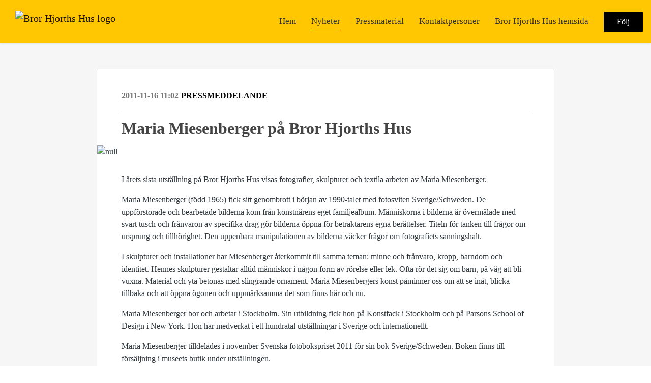

--- FILE ---
content_type: text/html; charset=utf-8
request_url: https://press.brorhjorthshus.se/posts/pressreleases/maria-miesenberger-pa-bror-hjorths-hus
body_size: 7097
content:
<!DOCTYPE html><html lang="en"><head>
    <link rel="canonical" href="https://press.brorhjorthshus.se/posts/pressreleases/maria-miesenberger-pa-bror-hjorths-hus">
    <title>Maria Miesenberger på Bror Hjorths Hus</title>
    <base href="/">

    <link rel="icon" id="appFavicon" href="https://cdn.filestackcontent.com/ohOwuNK8TOG8ORMMb8Jp">
    <meta charset="utf-8">
    <meta name="viewport" content="width=device-width, initial-scale=1">
<link rel="stylesheet" href="styles.a52e82cacd4d2598.css"><link href="https://use.typekit.net/ill5vrt.css" type="text/css" rel="stylesheet" media="screen,print" id="typekit-font"><meta property="og:url" content="press.brorhjorthshus.se/posts/pressreleases/maria-miesenberger-pa-bror-hjorths-hus"><meta property="og:title" content="Maria Miesenberger på Bror Hjorths Hus"><meta property="og:type" content="article"><meta property="og:description" content="
                  I årets sista utställning på Bror Hjorths Hus visas fotografier, skulpturer och textila arbeten av Maria Miesenberger.Maria Miesenberger (född 1965) fick sitt genombrott i början av 1990-talet med fotosviten Sverige/Schweden. De uppförstorade och bearbetade bilderna kom från konstnärens eget familjealbum. Människorna i bilderna är övermålade med svart tusch och frånvaron av specifika drag gör bilderna öppna för betraktarens egna berättelser. Titeln för tanken till frågor om ur"><meta name="description" content="
                  I årets sista utställning på Bror Hjorths Hus visas fotografier, skulpturer och textila arbeten av Maria Miesenberger.Maria Miesenberger (född 1965) fick sitt genombrott i början av 1990-talet med fotosviten Sverige/Schweden. De uppförstorade och bearbetade bilderna kom från konstnärens eget familjealbum. Människorna i bilderna är övermålade med svart tusch och frånvaron av specifika drag gör bilderna öppna för betraktarens egna berättelser. Titeln för tanken till frågor om ur"><meta property="og:image" content="https://cdn.filestackcontent.com/ADl2KZuKDRbS7BbbwOreQz/auto_image/resize=width:1200,height:627,fit:clip,align:top/bKZZSu39S3K7KwE8nmkR"><meta property="og:image:width" content="1200"><meta property="og:image:height" content="627"><meta name="twitter:card" content="summary_large_image"><meta name="robots" content="index, follow"><script class="structured-data-website" type="application/ld+json">{"@context":"https://schema.org/","@type":"NewsArticle","mainEntityOfPage":{"@type":"WebPage","id":"https://press.brorhjorthshus.se/posts/pressreleases/maria-miesenberger-pa-bror-hjorths-hus"},"publisher":{"@type":"Organization","name":"Bror Hjorths Hus","logo":{"@type":"ImageObject","url":"https://cdn.filestackcontent.com/ceIYIOQoRnbqMOujqoOs"}},"Headline":"Maria Miesenberger på Bror Hjorths Hus","inLanguage":"en","image":"https://cdn.filestackcontent.com/bKZZSu39S3K7KwE8nmkR","provider":"Notified","author":{"@type":"Person","name":"Bror Hjorths Hus"},"datePublished":"2011-11-16 11:02","description":"\n                  I årets sista utställning på Bror Hjorths Hus visas fotografier, skulpturer och textila arbeten av Maria Miesenberger.Maria Miesenberger (född 1965) fick sitt genombrott i början av 1990-talet med fotosviten Sverige/Schweden. De uppförstorade och bearbetade bilderna kom från konstnärens eget familjealbum. Människorna i bilderna är övermålade med svart tusch och frånvaron av specifika drag gör bilderna öppna för betraktarens egna berättelser. Titeln för tanken till frågor om ur"}</script></head>

<body>
    <style id="newsroom_styles">


body{
    font-family: Lato
}

.btn{
    font-family: Lato
}

h1,h2,h3,h4,h5,h6{
    font-family: Lato
}

a{
    color: #000000
}
a:hover{
    color: #000000;
   opacity: 0.8;
}
.lSSlideOuter .lSPager.lSpg > li:hover a, .lSSlideOuter .lSPager.lSpg > li.active a {
    background-color: #000000
   ;
}
.content-container h1 .seperator {
    background-color: #000000
   ;
}

.navbar .nav-item .nav-link.active {
    border-color: #000000;
}

.view-more-button-container .btn {
    background: #000000;
}

.color-newsroom-accent-color{
    color: #000000;
}

.bg-color-newsroom-accent-color{
    background: #000000;
}

.item-list-boxed ul li .box .read-more-container{
    background-color: #000000;
}

.item-list-boxed ul li .box .social-icons{
    color: #000000;
}
.btn.btn-default {
    background-color: #000000;
    border-color: #000000;
    color: #fff;
    border-radius:2px;
}
.btn.btn-default:hover {
    background-color: #000000;
    border-color: #000000;
    color: #fff;
    opacity:0.5;
}

.newsroom-section-loader .circular, .newsroom-loader .circular{
    stroke: #000000;
}

.item-list .list-no-items {
    background-color: #000000;
}

.modal .modal-dialog .modal-content {
    border-color: #000000;
}
.control-checkbox:hover input:not([disabled]):checked ~ .indicator, .control-checkbox .control input:checked:focus ~ .indicator {
    background: #000000;
}

.control-checkbox input:checked:not([disabled]) ~ .indicator {
    background: #000000;
}

.btn.btn-sm {
    padding: .25rem .5rem;
    font-size: .875rem;
    line-height: 1.5;
    border-radius: .2rem;
}

.btn{
    font-size: 1rem;
    padding: .375rem .75rem;
}

.dropdown .dropdown-menu .dropdown-item.active,.dropup .dropdown-menu .dropdown-item.active {
    color: #000000
}

.cookie-consent-container{
    background: #000000;
}


ngb-pagination .page-item.active .page-link {
        color: #fff;
        background-color: #000000;
        border-color: #000000;
    }
ngb-pagination .page-link:hover {
    color: #000000;
}

.press-kit-card .media-list .dataobject-item .info-container {
    background-color: #000000;
}
</style>
    <style id="custom_styles">.navbar {
    background-color: rgb(255, 198, 2);
    transition: top .2s ease-in-out;
    box-shadow: 0 0 4px rgb(0 0 0 / 10%);
    max-height: 85px;
    height: 85px;
    overflow: hidden;
    padding: 25px 30px;
}

.navbar .navbar-brand img {
    height: 48px;
    max-width: 66%;
}

.navbar-light .navbar-nav .nav-link:focus, .navbar-light .navbar-nav .nav-link:hover {
    color: #b51233;
}
.navbar-light .navbar-nav .nav-link {
    color: #333;
}
.newsroom-hero-container {
  height: 75vh; }</style>
    <notified-newsroom ng-version="19.2.18" ng-server-context="other"><router-outlet></router-outlet><ng-component><!----><div class="newsroom-wrapper newsroom-pressreleases"><div class="newsroom-top-nav"><nav id="main-navbar" class="navbar navbar-expand-lg navbar-light bg-faded fixed-top"><a class="navbar-brand" href="https://brorhjorthshus.se/"><img class="img-fluid" src="https://cdn.filestackcontent.com/ceIYIOQoRnbqMOujqoOs" alt="Bror Hjorths Hus logo"><!----></a><!----><!----><button type="button" data-bs-toggle="collapse" data-bs-target="#navbarSupportedContent" aria-controls="navbarSupportedContent" aria-expanded="false" aria-label="Toggle navigation" class="navbar-toggler"><span class="navbar-toggler-icon"></span></button><div class="collapse navbar-collapse"><button type="button" class="mobile-toggle-cancel"><i class="icon-cancel-1"></i></button><ul class="navbar-nav ms-auto"><li class="nav-item"><a routerlinkactive="active" class="nav-link" href="/">Hem</a></li><!----><li class="nav-item"><a routerlinkactive="active" class="nav-link active" href="/posts">Nyheter</a></li><!----><li class="nav-item"><a routerlinkactive="active" class="nav-link" href="/presskits">Pressmaterial</a></li><!----><li class="nav-item"><a routerlinkactive="active" class="nav-link" href="/contacts">Kontaktpersoner</a></li><!----><li class="nav-item"><a class="nav-link" href="https://brorhjorthshus.se/">Bror Hjorths Hus hemsida</a></li><!----><!----><!----><!----><!----><!----><!----><!----><li id="follow-button-menu" class="nav-item"><button type="button" class="btn btn-default pe-4 ps-4">Följ</button></li></ul></div></nav></div><!----><!----><div class="newsroom-content"><router-outlet></router-outlet><ng-component><div id="pressrelease" class="content-container bg-grey pt-0 pb-0 min-height-100"><div class="container"><div class="row"><div class="col-lg-12"><div class="newsroom-single-item"><div class="item-header"><div class="d-flex"><div class="d-flex flex-wrap align-items-center text-20 text-bold m-0"><span class="published">2011-11-16 11:02</span><span class="type color-newsroom-accent-color">Pressmeddelande</span></div><!----></div><hr></div><div class="content-wrapper"><h1 class="title">Maria Miesenberger på Bror Hjorths Hus</h1><div class="image-container"><img class="image" src="https://cdn.filestackcontent.com/bKZZSu39S3K7KwE8nmkR" alt="null"><!----></div><!----><p class="description mce-content-body">
                  <div><div><p>I årets sista utställning på Bror Hjorths Hus visas fotografier, skulpturer och textila arbeten av Maria Miesenberger.</p><p>Maria Miesenberger (född 1965) fick sitt genombrott i början av 1990-talet med fotosviten Sverige/Schweden. De uppförstorade och bearbetade bilderna kom från konstnärens eget familjealbum. Människorna i bilderna är övermålade med svart tusch och frånvaron av specifika drag gör bilderna öppna för betraktarens egna berättelser. Titeln för tanken till frågor om ursprung och tillhörighet. Den uppenbara manipulationen av bilderna väcker frågor om fotografiets sanningshalt.</p><p>I skulpturer och installationer har Miesenberger återkommit till samma teman: minne och frånvaro, kropp, barndom och identitet. Hennes skulpturer gestaltar alltid människor i någon form av rörelse eller lek. Ofta rör det sig om barn, på väg att bli vuxna. Material och yta betonas med slingrande ornament. Maria Miesenbergers konst påminner oss om att se inåt, blicka tillbaka och att öppna ögonen och uppmärksamma det som finns här och nu.</p><p>Maria Miesenberger bor och arbetar i Stockholm. Sin utbildning fick hon på Konstfack i Stockholm och på Parsons School of Design i New York. Hon har medverkat i ett hundratal utställningar i Sverige och internationellt.</p><p>Maria Miesenberger tilldelades i november Svenska fotobokspriset 2011 för sin bok Sverige/Schweden. Boken finns till försäljning i museets butik under utställningen.</p><p><strong>Pressvisning: 24 november kl 13-15</strong></p><p>Boka gärna in en tid på telefon 018-567030 eller maila museets marknadsförare Mattias Enström: <a href="mailto:mattias@brorhjorthshus.se" rel="nofollow">mattias@brorhjorthshus.se</a></p><p>Vernissage: 26 november kl 13 (OBS! Tiden)</p></div>
<div><p>Få konstnärshem som blivit museer är så orörda och autentiska som Bror Hjorths Hus. Besökaren kan grundligt lära känna Bror Hjorths konst genom de 250 verk som visas i ateljén och bostaden. Skulptörens verktyg och målarens penslar på arbetsbänken ger besökaren en känsla av att konstnären bara gått ut på promenad med hunden.</p><p>Museet ger med sina målningar, skulpturer, reliefer och teckningar en unik bild av ett spännande och rikt konstnärskap.</p><p>Se även vår hemsida genom att <a href="http://www.brorhjorthshus.se/index.html" rel="nofollow">klicka här.</a></p></div></div>


            </p><!----><hr></div><div class="row"><div class="col-lg-12"><h4 class="section-title">Om Bror Hjorths Hus</h4><p class="mce-content-body"><p style="white-space: pre-wrap; font-size: 17px; margin-bottom: 0; font-style: italic;">Få konstnärshem som blivit museer är så orörda och autentiska som Bror Hjorths Hus. Besökaren kan grundligt lära känna Bror Hjorths konst genom de 250 verk som visas i ateljén och bostaden. Skulptörens verktyg och målarens penslar på arbetsbänken ger besökaren en känsla av att konstnären bara gått ut på promenad med hunden.

Museet ger med sina målningar, skulpturer, reliefer och teckningar en unik bild av ett spännande och rikt konstnärskap.</p></p></div></div><hr><div class="row"><div class="col-lg-12 mb-3"><h4 class="section-title">Kontaktpersoner</h4></div><div class="col-lg-12"><div class="contacts-big-list"><div class="contacts-list row"><div class="col-lg-6 col-sm-12 col-xs-12 contact-col"><div class="contact-item contact-col"><img class="contact-image" src="https://cdn.filestackcontent.com/874pdbV7SjuWCX0L4xrw" alt="Mattias Enström"><!----><div class="contact-info"><div class="title" style="color: #000000;">Marknadsförare/Intendent</div><!----><h5 class="contact-name"> Mattias Enström </h5><!----><div class="description">
            </div><!----><ul><li><i class="icon-mail-1"></i><a class="pointer" href="mailto:mattias@brorhjorthshus.se">mattias@brorhjorthshus.se</a></li><!----><li><i class="icon-phone"></i> 018-567032 </li><!----><!----><!----><!----><!----></ul></div></div></div><div class="col-lg-6 col-sm-12 col-xs-12 contact-col"><div class="contact-item contact-col"><img class="contact-image" src="https://cdn.filestackcontent.com/vhEUQfES6eNkSqoPjbZA" alt="Tomas Järliden"><!----><div class="contact-info"><div class="title" style="color: #000000;">Museichef</div><!----><h5 class="contact-name"> Tomas Järliden </h5><!----><div class="description">
            </div><!----><ul><li><i class="icon-mail-1"></i><a class="pointer" href="mailto:tomas@brorhjorthshus.se">tomas@brorhjorthshus.se</a></li><!----><li><i class="icon-phone"></i> 018-567034 </li><!----><li><i class="icon-phone"></i> 018-567030 </li><!----><!----><!----><!----></ul></div></div></div><!----></div></div></div></div><!----><!----><!----><!----><!----><!----></div></div></div></div></div><!----><!----></ng-component><!----></div><div class="powered-by-footer"><div class="container"><div class="row justify-content-center"><div class="subscribe-rss col-lg-6"><div class="icon-rss-1">Follow us</div><ul class="rss-feed-list"><li><a rel="nofollow" target="_blank" class="ms-1" href="https://api.client.notified.com/api/rss/publish/view/18786?type=news">Nyheter (RSS)</a></li><li><a rel="nofollow" target="_blank" class="ms-1" href="https://api.client.notified.com/api/rss/publish/view/18786?type=press">Pressmeddelanden (RSS)</a></li><li><a rel="nofollow" target="_blank" class="ms-1" href="https://api.client.notified.com/api/rss/publish/view/18786?type=blog">Bloggposter (RSS)</a></li></ul></div><div class="col-lg-6"><a href="https://notified.com" rel="nofollow" target="_blank"><img src="../../content/imgs/logos/logo_square.svg" alt="Notified logo">Powered by Notified</a></div></div></div></div></div><loader-container><!----></loader-container></ng-component><!----></notified-newsroom>

    <script src="https://cdnjs.cloudflare.com/ajax/libs/limonte-sweetalert2/6.9.1/sweetalert2.min.js"></script>
    <script src="https://cdnjs.cloudflare.com/ajax/libs/jquery/3.5.0/jquery.min.js"></script>
    <script src="content/js/lightslider.min.js"></script>
    <script src="content/js/webfont.js"></script>
    <script async="" src="https://www.instagram.com/embed.js"></script>
<script src="runtime.721fa7db6c49c754.js" type="module"></script><script src="polyfills.43efefecfd2cbc08.js" type="module"></script><script src="main.f6f4e00b0e5680e8.js" type="module"></script>


<script id="ng-state" type="application/json">{"viewModelKey":{"name":"Press - Bror Hjorts Hus","sluggedName":"bror-hjorths-hus","roomId":18786,"isPublic":true,"cameViaCustomDomain":true,"googleAnalyticsTrackingId":null,"googleAnalytics4TrackingId":null,"googleAnalyticsDisabled":false,"cookieConsentEnabled":true,"googleSiteVerificationToken":"EFYMKOWzwU6H_gWajdjArUEFTL69-JLQDED-9blBct4","companyInfo":{"publishRoomId":18786,"about":"Bror Hjorths Hus är ett konstnärsmuseum i Uppsala inrymt i Bror Hjorths tidigare bostad och ateljé. Förutom Bror Hjorths konst, visas utställningar med andra konstnärer i en tillbyggd konsthall. Museet har också en museibutik och kafédel. \n\nOavsett om du kommer för att se Bror Hjorths konst, någon av de tillfälliga utställningarna i konsthallen, delta i konstskola eller lyssna på ett föredrag eller konsert hoppas vi att du lämnar huset med en känsla av att du upplevt något utöver det vanliga.\n\nBror Hjorth (1894-1968) räknas som en av de stora modernisterna i svensk konst, lika mycket målare som skulptör och dessutom en skicklig tecknare. Hans konst är en hyllning till kärleken, musiken och livet.\n\nMed sina många målningar, skulpturer, reliefer och teckningar ger museet en unik bild av ett spännande och rikt konstnärskap.\n","name":"Bror Hjorths Hus","hostedNewsroomDomain":"press.brorhjorthshus.se"},"roomSettings":{"publishRoomId":0,"logoUrl":"https://cdn.filestackcontent.com/ceIYIOQoRnbqMOujqoOs","mailLogoUrl":"https://cdn.filestackcontent.com/0xmUJRDS06DVQyO3bP0w","favIconUrl":"https://cdn.filestackcontent.com/ohOwuNK8TOG8ORMMb8Jp","accentColor":"#000000","headerTitle":"Bror Hjorths Hus","headerSubtitle":"Pressrum","headerImageUrl":"https://cdn.filestackcontent.com/Bt57hjN0TU6xQkHz9Anw","headerBlurLevel":0,"headerTextColor":"rgb(255,255,255)","headerBackgroundColor":"rgba(0,0,0,0.5)","headerFollowButtonBackgroundColor":"rgb(255,255,255)","headerFollowButtonTextColor":"rgb(0,0,0)","headerWidgetActive":null,"headerWidgetSpeed":null,"headerWidgetAutoplay":null,"roomMenuEnabledHome":true,"roomMenuEnabledNews":true,"roomMenuEnabledContent":true,"roomMenuEnabledContacts":true,"customMenuItemUrl1":"https://brorhjorthshus.se/","customMenuItemName1":"Bror Hjorths Hus hemsida","customMenuItemUrl2":null,"customMenuItemName2":null,"customMenuItemUrl3":null,"customMenuItemName3":null,"customMenuItemUrl4":null,"customMenuItemName4":null,"customMenuItemUrl5":null,"customMenuItemName5":null,"customMenuItemUrl6":null,"customMenuItemName6":null,"customMenuItemUrl7":null,"customMenuItemName7":null,"customMenuItemUrl8":null,"customMenuItemName8":null,"customCss":".navbar {\n    background-color: rgb(255, 198, 2);\n    transition: top .2s ease-in-out;\n    box-shadow: 0 0 4px rgb(0 0 0 / 10%);\n    max-height: 85px;\n    height: 85px;\n    overflow: hidden;\n    padding: 25px 30px;\n}\n\n.navbar .navbar-brand img {\n    height: 48px;\n    max-width: 66%;\n}\n\n.navbar-light .navbar-nav .nav-link:focus, .navbar-light .navbar-nav .nav-link:hover {\n    color: #b51233;\n}\n.navbar-light .navbar-nav .nav-link {\n    color: #333;\n}\n.newsroom-hero-container {\n  height: 75vh; }","headingFontFamily":{"type":"googleFont","fontName":"Lato","externalId":"Lato","cssSelector":"Lato"},"paragraphFontFamily":{"type":"googleFont","fontName":"Lato","externalId":"Lato","cssSelector":"Lato"},"typeKitId":null,"logoHref":"https://brorhjorthshus.se/"},"publishRoomLabel":{"language":"english","publishRoomId":18786,"pressRelease":"Pressmeddelande","pressReleases":"Pressmeddelanden","regulatoryPressRelease":"Regulatory press release","regulatoryPressReleases":"Regulatory press releases","readMore":"Läs mer","readAllPressReleases":"Läs alla nyheter","about":"Om","home":"Hem","content":"Pressmaterial","contacts":"Kontaktpersoner","readAllBlogPosts":"Läs alla bloggposter","viewMore":"Visa fler","view":"Visa","news":"Nyheter","blogPosts":"Bloggposter","blogPost":"Bloggpost","newsPost":"Nyhet","newsPosts":"Nyheter","latestNews":"Senaste nyheterna","topics":"Ämnen","newsTypes":"Nyhetstyper","noMoreItems":"Inga fler nyheter","relatedLinks":"Relaterade länkar","relatedFiles":"Relaterad media","relatedPressKits":"Relaterade presskit","relatedPosts":"Relaterade nyheter","download":"Ladda ned","fileType":"Filtyp","license":"Licens","size":"Storlek","follow":"Följ","name":"Namn","yourEmailAddress":"Din email adress","privacyConcent":"Jag godkänner att min personliga uppgifter hanteras i enlighet med Integritetspolicyn","privacyText":"Genom att välja att följa nyhetsrummet kommer dina personuppgifter behandlas av ägaren till nyhetsrummet. Du kommer periodvis att få nyheter som avsändaren bedömer vara av intresse för dig skickat till din e-post.\n                    ","enterMailText":"Skriv in din email adress och namn för att börja få nyheter från","sendingConfirmMailText":"Vi skickar ett bekräftelse mail till din epost","verifyMailText":"Kolla efter bekräftelse mailet i din inbox och klicka på verfiera länken.","mailShareTitle":"Share this post on social media","allTopics":"All topics","allYears":"All years","allMonths":"All months","january":"January","february":"February","march":"March","april":"April","may":"May","june":"June","july":"July","august":"August","september":"September","october":"October","november":"November","december":"December","noItemsExist":"There are no news posts that match your filter or search.","emailIsRequired":"Email is required","invalidEmail":"Invalid email","unsubscribePrivacyPolicy":"You may unsubscribe from these communications at any time. For more information, please read our","privacyPolicy":"Privacy Policy","tickToFollow":"You need to tick this box to be able to follow newsroom.","close":"Close","cookieConsentDescription":"Notified's websites use cookies to ensure that we give you the best experience when you visit our websites or use our Services. If you continue without changing your browser settings, you are agreeing to our use of cookies. Find out more by reading our \u003Ca href='https://www.notified.com/privacy' target='_blank'>privacy policy\u003C/a>","accept":"Accept","reject":"Reject","photographer":"Photographer"},"customFonts":[],"gnwPressReleaseFeedUrl":null,"hasRegulatoryPressReleases":false},"itemKey":{"id":56647,"title":"Maria Miesenberger på Bror Hjorths Hus","summary":"\n                  I årets sista utställning på Bror Hjorths Hus visas fotografier, skulpturer och textila arbeten av Maria Miesenberger.Maria Miesenberger (född 1965) fick sitt genombrott i början av 1990-talet med fotosviten Sverige/Schweden. De uppförstorade och bearbetade bilderna kom från konstnärens eget familjealbum. Människorna i bilderna är övermålade med svart tusch och frånvaron av specifika drag gör bilderna öppna för betraktarens egna berättelser. Titeln för tanken till frågor om ur","description":"\n                  \u003Cdiv>\u003Cdiv>\u003Cp>I årets sista utställning på Bror Hjorths Hus visas fotografier, skulpturer och textila arbeten av Maria Miesenberger.\u003C/p>\u003Cp>Maria Miesenberger (född 1965) fick sitt genombrott i början av 1990-talet med fotosviten Sverige/Schweden. De uppförstorade och bearbetade bilderna kom från konstnärens eget familjealbum. Människorna i bilderna är övermålade med svart tusch och frånvaron av specifika drag gör bilderna öppna för betraktarens egna berättelser. Titeln för tanken till frågor om ursprung och tillhörighet. Den uppenbara manipulationen av bilderna väcker frågor om fotografiets sanningshalt.\u003C/p>\u003Cp>I skulpturer och installationer har Miesenberger återkommit till samma teman: minne och frånvaro, kropp, barndom och identitet. Hennes skulpturer gestaltar alltid människor i någon form av rörelse eller lek. Ofta rör det sig om barn, på väg att bli vuxna. Material och yta betonas med slingrande ornament. Maria Miesenbergers konst påminner oss om att se inåt, blicka tillbaka och att öppna ögonen och uppmärksamma det som finns här och nu.\u003C/p>\u003Cp>Maria Miesenberger bor och arbetar i Stockholm. Sin utbildning fick hon på Konstfack i Stockholm och på Parsons School of Design i New York. Hon har medverkat i ett hundratal utställningar i Sverige och internationellt.\u003C/p>\u003Cp>Maria Miesenberger tilldelades i november Svenska fotobokspriset 2011 för sin bok Sverige/Schweden. Boken finns till försäljning i museets butik under utställningen.\u003C/p>\u003Cp>\u003Cstrong>Pressvisning: 24 november kl 13-15\u003C/strong>\u003C/p>\u003Cp>Boka gärna in en tid på telefon 018-567030 eller maila museets marknadsförare Mattias Enström: \u003Ca href=\"mailto:mattias@brorhjorthshus.se\" rel=\"nofollow\">mattias@brorhjorthshus.se\u003C/a>\u003C/p>\u003Cp>Vernissage: 26 november kl 13 (OBS! Tiden)\u003C/p>\u003C/div>\n\u003Cdiv>\u003Cp>Få konstnärshem som blivit museer är så orörda och autentiska som Bror Hjorths Hus. Besökaren kan grundligt lära känna Bror Hjorths konst genom de 250 verk som visas i ateljén och bostaden. Skulptörens verktyg och målarens penslar på arbetsbänken ger besökaren en känsla av att konstnären bara gått ut på promenad med hunden.\u003C/p>\u003Cp>Museet ger med sina målningar, skulpturer, reliefer och teckningar en unik bild av ett spännande och rikt konstnärskap.\u003C/p>\u003Cp>Se även vår hemsida genom att \u003Ca href=\"http://www.brorhjorthshus.se/index.html\" rel=\"nofollow\">klicka här.\u003C/a>\u003C/p>\u003C/div>\u003C/div>\n\n\n            ","companyAbout":"\u003Cp style=\"white-space: pre-wrap; font-size: 17px; margin-bottom: 0; font-style: italic;\">Få konstnärshem som blivit museer är så orörda och autentiska som Bror Hjorths Hus. Besökaren kan grundligt lära känna Bror Hjorths konst genom de 250 verk som visas i ateljén och bostaden. Skulptörens verktyg och målarens penslar på arbetsbänken ger besökaren en känsla av att konstnären bara gått ut på promenad med hunden.\r\n\r\nMuseet ger med sina målningar, skulpturer, reliefer och teckningar en unik bild av ett spännande och rikt konstnärskap.\u003C/p>","canonicalUrl":null,"imageUrl":"https://cdn.filestackcontent.com/bKZZSu39S3K7KwE8nmkR","imageDescription":null,"imageAlt":null,"published":"2011-11-16T11:02:00.000Z","created":"2011-11-16T11:02:00","sluggedName":"maria-miesenberger-pa-bror-hjorths-hus","isFeatured":false,"language":"en","status":"active","type":"pressRelease","contacts":[{"id":17980,"name":"Mattias Enström","sortOrder":0,"title":"Marknadsförare/Intendent","description":"\n            ","picture":"https://cdn.filestackcontent.com/874pdbV7SjuWCX0L4xrw","email":"mattias@brorhjorthshus.se","phone":"018-567032","phone2":null,"twitterHandle":null,"instagramUsername":null,"linkedInUsername":null,"enabledInNewsroom":true},{"id":17981,"name":"Tomas Järliden","sortOrder":0,"title":"Museichef","description":"\n            ","picture":"https://cdn.filestackcontent.com/vhEUQfES6eNkSqoPjbZA","email":"tomas@brorhjorthshus.se","phone":"018-567034","phone2":"018-567030","twitterHandle":null,"instagramUsername":null,"linkedInUsername":null,"enabledInNewsroom":true}],"topics":[],"relatedContent":[],"publishUrl":"press.brorhjorthshus.se/posts/pressreleases/maria-miesenberger-pa-bror-hjorths-hus"}}</script></body></html>